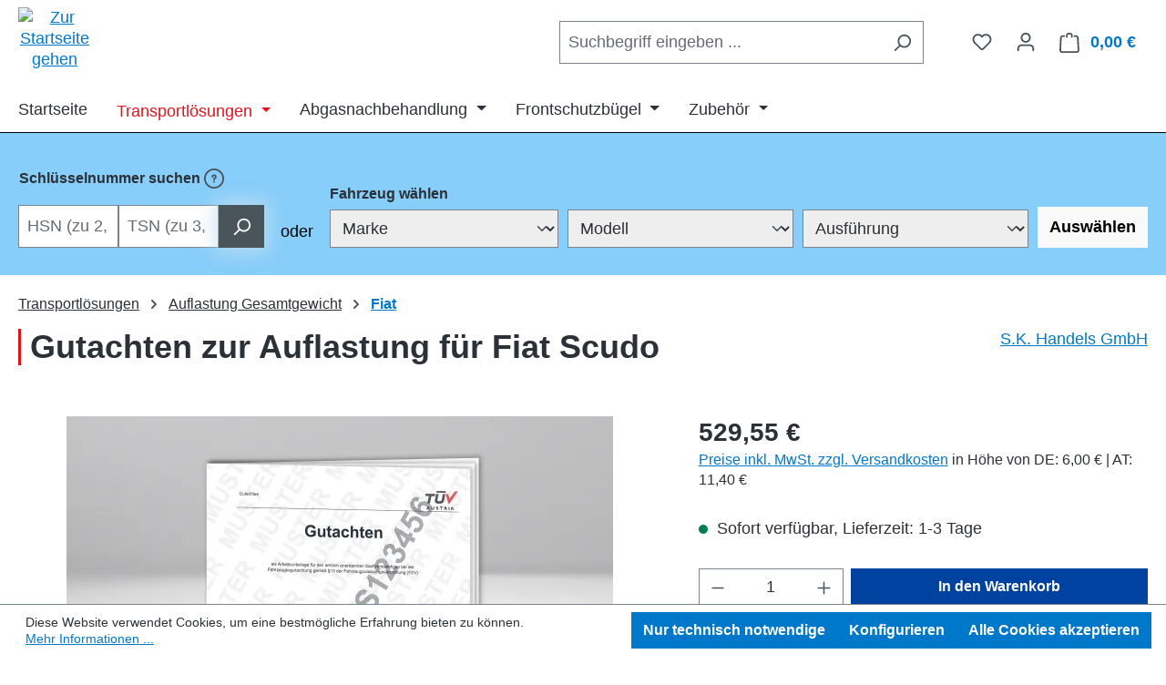

--- FILE ---
content_type: application/javascript
request_url: https://www.sk-handels-gmbh.de/shop/theme/3a109c610db30e770638d5417df295a2/js/onco-compatibility-filter/onco-compatibility-filter.js?1768466356
body_size: 4655
content:
(()=>{"use strict";var e={857:e=>{var t=function(e){var t;return!!e&&"object"==typeof e&&"[object RegExp]"!==(t=Object.prototype.toString.call(e))&&"[object Date]"!==t&&e.$$typeof!==r},r="function"==typeof Symbol&&Symbol.for?Symbol.for("react.element"):60103;function o(e,t){return!1!==t.clone&&t.isMergeableObject(e)?a(Array.isArray(e)?[]:{},e,t):e}function i(e,t,r){return e.concat(t).map(function(e){return o(e,r)})}function s(e){return Object.keys(e).concat(Object.getOwnPropertySymbols?Object.getOwnPropertySymbols(e).filter(function(t){return Object.propertyIsEnumerable.call(e,t)}):[])}function n(e,t){try{return t in e}catch(e){return!1}}function a(e,r,l){(l=l||{}).arrayMerge=l.arrayMerge||i,l.isMergeableObject=l.isMergeableObject||t,l.cloneUnlessOtherwiseSpecified=o;var c,d,h=Array.isArray(r);return h!==Array.isArray(e)?o(r,l):h?l.arrayMerge(e,r,l):(d={},(c=l).isMergeableObject(e)&&s(e).forEach(function(t){d[t]=o(e[t],c)}),s(r).forEach(function(t){(!n(e,t)||Object.hasOwnProperty.call(e,t)&&Object.propertyIsEnumerable.call(e,t))&&(n(e,t)&&c.isMergeableObject(r[t])?d[t]=(function(e,t){if(!t.customMerge)return a;var r=t.customMerge(e);return"function"==typeof r?r:a})(t,c)(e[t],r[t],c):d[t]=o(r[t],c))}),d)}a.all=function(e,t){if(!Array.isArray(e))throw Error("first argument should be an array");return e.reduce(function(e,r){return a(e,r,t)},{})},e.exports=a}},t={};function r(o){var i=t[o];if(void 0!==i)return i.exports;var s=t[o]={exports:{}};return e[o](s,s.exports,r),s.exports}(()=>{r.n=e=>{var t=e&&e.__esModule?()=>e.default:()=>e;return r.d(t,{a:t}),t}})(),(()=>{r.d=(e,t)=>{for(var o in t)r.o(t,o)&&!r.o(e,o)&&Object.defineProperty(e,o,{enumerable:!0,get:t[o]})}})(),(()=>{r.o=(e,t)=>Object.prototype.hasOwnProperty.call(e,t)})(),(()=>{var e=r(857),t=r.n(e);class o{static ucFirst(e){return e.charAt(0).toUpperCase()+e.slice(1)}static lcFirst(e){return e.charAt(0).toLowerCase()+e.slice(1)}static toDashCase(e){return e.replace(/([A-Z])/g,"-$1").replace(/^-/,"").toLowerCase()}static toLowerCamelCase(e,t){let r=o.toUpperCamelCase(e,t);return o.lcFirst(r)}static toUpperCamelCase(e,t){return t?e.split(t).map(e=>o.ucFirst(e.toLowerCase())).join(""):o.ucFirst(e.toLowerCase())}static parsePrimitive(e){try{return/^\d+(.|,)\d+$/.test(e)&&(e=e.replace(",",".")),JSON.parse(e)}catch(t){return e.toString()}}}class i{static isNode(e){return"object"==typeof e&&null!==e&&(e===document||e===window||e instanceof Node)}static hasAttribute(e,t){if(!i.isNode(e))throw Error("The element must be a valid HTML Node!");return"function"==typeof e.hasAttribute&&e.hasAttribute(t)}static getAttribute(e,t){let r=!(arguments.length>2)||void 0===arguments[2]||arguments[2];if(r&&!1===i.hasAttribute(e,t))throw Error('The required property "'.concat(t,'" does not exist!'));if("function"!=typeof e.getAttribute){if(r)throw Error("This node doesn't support the getAttribute function!");return}return e.getAttribute(t)}static getDataAttribute(e,t){let r=!(arguments.length>2)||void 0===arguments[2]||arguments[2],s=t.replace(/^data(|-)/,""),n=o.toLowerCamelCase(s,"-");if(!i.isNode(e)){if(r)throw Error("The passed node is not a valid HTML Node!");return}if(void 0===e.dataset){if(r)throw Error("This node doesn't support the dataset attribute!");return}let a=e.dataset[n];if(void 0===a){if(r)throw Error('The required data attribute "'.concat(t,'" does not exist on ').concat(e,"!"));return a}return o.parsePrimitive(a)}static querySelector(e,t){let r=!(arguments.length>2)||void 0===arguments[2]||arguments[2];if(r&&!i.isNode(e))throw Error("The parent node is not a valid HTML Node!");let o=e.querySelector(t)||!1;if(r&&!1===o)throw Error('The required element "'.concat(t,'" does not exist in parent node!'));return o}static querySelectorAll(e,t){let r=!(arguments.length>2)||void 0===arguments[2]||arguments[2];if(r&&!i.isNode(e))throw Error("The parent node is not a valid HTML Node!");let o=e.querySelectorAll(t);if(0===o.length&&(o=!1),r&&!1===o)throw Error('At least one item of "'.concat(t,'" must exist in parent node!'));return o}}class s{publish(e){let t=arguments.length>1&&void 0!==arguments[1]?arguments[1]:{},r=arguments.length>2&&void 0!==arguments[2]&&arguments[2],o=new CustomEvent(e,{detail:t,cancelable:r});return this.el.dispatchEvent(o),o}subscribe(e,t){let r=arguments.length>2&&void 0!==arguments[2]?arguments[2]:{},o=this,i=e.split("."),s=r.scope?t.bind(r.scope):t;if(r.once&&!0===r.once){let t=s;s=function(r){o.unsubscribe(e),t(r)}}return this.el.addEventListener(i[0],s),this.listeners.push({splitEventName:i,opts:r,cb:s}),!0}unsubscribe(e){let t=e.split(".");return this.listeners=this.listeners.reduce((e,r)=>([...r.splitEventName].sort().toString()===t.sort().toString()?this.el.removeEventListener(r.splitEventName[0],r.cb):e.push(r),e),[]),!0}reset(){return this.listeners.forEach(e=>{this.el.removeEventListener(e.splitEventName[0],e.cb)}),this.listeners=[],!0}get el(){return this._el}set el(e){this._el=e}get listeners(){return this._listeners}set listeners(e){this._listeners=e}constructor(e=document){this._el=e,e.$emitter=this,this._listeners=[]}}class n{init(){throw Error('The "init" method for the plugin "'.concat(this._pluginName,'" is not defined.'))}update(){}_init(){this._initialized||(this.init(),this._initialized=!0)}_update(){this._initialized&&this.update()}_mergeOptions(e){let r=o.toDashCase(this._pluginName),s=i.getDataAttribute(this.el,"data-".concat(r,"-config"),!1),n=i.getAttribute(this.el,"data-".concat(r,"-options"),!1),a=[this.constructor.options,this.options,e];s&&a.push(window.PluginConfigManager.get(this._pluginName,s));try{n&&a.push(JSON.parse(n))}catch(e){throw console.error(this.el),Error('The data attribute "data-'.concat(r,'-options" could not be parsed to json: ').concat(e.message))}return t().all(a.filter(e=>e instanceof Object&&!(e instanceof Array)).map(e=>e||{}))}_registerInstance(){window.PluginManager.getPluginInstancesFromElement(this.el).set(this._pluginName,this),window.PluginManager.getPlugin(this._pluginName,!1).get("instances").push(this)}_getPluginName(e){return e||(e=this.constructor.name),e}constructor(e,t={},r=!1){if(!i.isNode(e))throw Error("There is no valid element given.");this.el=e,this.$emitter=new s(this.el),this._pluginName=this._getPluginName(r),this.options=this._mergeOptions(t),this._initialized=!1,this._registerInstance(),this._init()}}class a{get(e,t){let r=arguments.length>2&&void 0!==arguments[2]?arguments[2]:"application/json",o=this._createPreparedRequest("GET",e,r);return this._sendRequest(o,null,t)}post(e,t,r){let o=arguments.length>3&&void 0!==arguments[3]?arguments[3]:"application/json";o=this._getContentType(t,o);let i=this._createPreparedRequest("POST",e,o);return this._sendRequest(i,t,r)}delete(e,t,r){let o=arguments.length>3&&void 0!==arguments[3]?arguments[3]:"application/json";o=this._getContentType(t,o);let i=this._createPreparedRequest("DELETE",e,o);return this._sendRequest(i,t,r)}patch(e,t,r){let o=arguments.length>3&&void 0!==arguments[3]?arguments[3]:"application/json";o=this._getContentType(t,o);let i=this._createPreparedRequest("PATCH",e,o);return this._sendRequest(i,t,r)}abort(){if(this._request)return this._request.abort()}_registerOnLoaded(e,t){t&&e.addEventListener("loadend",()=>{t(e.responseText,e)})}_sendRequest(e,t,r){return this._registerOnLoaded(e,r),e.send(t),e}_getContentType(e,t){return e instanceof FormData&&(t=!1),t}_createPreparedRequest(e,t,r){return this._request=new XMLHttpRequest,this._request.open(e,t),this._request.setRequestHeader("X-Requested-With","XMLHttpRequest"),r&&this._request.setRequestHeader("Content-type",r),this._request}constructor(){this._request=null}}class l extends n{init(){let e=this;this.placeholders={},this._client=new a,this.savePlaceholders(),this.doNotResetOnPageLoad=this.el.hasAttribute("data-do-not-reset-on-page-load"),this.doNotResetOnPageLoad?e.registerEvents():(this.resetDeeperSelectElements(0),this.getChildren(0,t=>{t=JSON.parse(t);let r=this.getPlaceholder(1);for(let e of(r.removeAttribute("disabled"),t.children)){let t=document.createElement("option");t.value=e.id,t.innerText=e.name,r.append(t)}this.getDropdowns(1).forEach(e=>{let t=r.cloneNode(!0),o=t.querySelector("option[disabled]");o&&(o.selected=!0),e.replaceWith(t)}),e.registerEvents()}))}resetDeeperSelectElements(e){let t=this;for(let r=e+1;r<=this.options.numberOfLevels;r++)t.getDropdowns(r).forEach(e=>{let o=t.getPlaceholder(r);e.replaceWith(o)}),t.getDropdowns(r).forEach(e=>{e.parentElement.style.display="block"})}registerEvents(){let e=this,t=function(t){e.handleChangedDropdown(t.target)};this.deactivateButtons(),this.el.querySelectorAll(".onco-level-dropdown").forEach(e=>{e.hasCompiEventListener||(e.addEventListener("change",t),e.hasCompiEventListener=!0)}),window.oncoCompPlugin&&window.oncoCompPlugin.afterRegisterEvents&&window.oncoCompPlugin.afterRegisterEvents(e)}handleChangedDropdown(e){let t=this;t.deactivateButtons();let r=parseInt(e.getAttribute("data-level-num"));t.resetDeeperSelectElements(r),t.getChildren(e.value,e=>{(e=JSON.parse(e)).children.length&&this.fillInChildren(r,e.children),t.registerEvents(),e.url&&this.handleUrl(e.url,e)})}fillInChildren(e,t){console.log("fill in children");let r=e+1,o=this.getPlaceholder(r);for(let e of(o.removeAttribute("disabled"),t)){let t=document.createElement("option");t.value=e.id,t.innerText=e.name,o.append(t)}if(this.getDropdowns(r).forEach(e=>{let t=o.cloneNode(!0),r=t.querySelector("option[disabled]");r&&(r.selected=!0),e.replaceWith(t)}),1===t.length&&"-"===t[0].name){let e=this.getDropdowns(r);e.forEach(e=>{e.parentElement.style.display="none",e.value=t[0].id});let o=e.item(0);this.handleChangedDropdown(o)}}handleUrl(e,t){let r=this.options.redirectUri&&"reload"===this.options.redirectUri?this.options.redirectUri:e;(this.options.noRedirect||"reload"===r)&&(r=location.href.indexOf("reset_object=")?location.href.replace("reset_object=",""):"reload");let o=()=>{"reload"===r?location.reload():location.href=r},i=()=>{this.options.hasButton?this.setObject(t.id,()=>{o()}):o()};this.options.hasButton?document.querySelectorAll(".onco-level-button").forEach(e=>{e.eventListenerRemover&&e.eventListenerRemover(),e.addEventListener("click",e=>{e.preventDefault(),i()}),e.eventListenerRemover=()=>{e.removeEventListener("click",i)},e.classList.remove("disabled"),e.parentElement.classList.remove("disabled")}):i()}deactivateButtons(){document.querySelectorAll(".onco-level-button").forEach(e=>{e.eventListenerRemover&&e.eventListenerRemover();let t=e=>{e.preventDefault()};e.addEventListener("click",t),e.eventListenerRemover=()=>{e.removeEventListener("click",t)},e.classList.add("disabled"),e.parentElement.classList.add("disabled")})}getDropdowns(e){return document.querySelectorAll(".onco-level-dropdown-container-"+e+" select.onco-level-dropdown")}getPlaceholder(e){if(this.placeholders[e]){let t=this.placeholders[e].cloneNode(!0),r=t.querySelector("option[disabled]");return r&&(r.selected=!0),t}{let t=document.createElement("select");return t.classList.add(["onco-level-dropdown","form-control","form-control-sm","w-100"]),t.setAttribute("data-level-num",e),t.setAttribute("name","onco-level["+e+"]"),t.setAttribute("disabled","disabled"),t}}getChildren(e,t){void 0===e&&(e=0),this._client.get(this.options.requestUrl+"?id="+e,t)}setObject(e,t){this._client.post(this.options.setObjectUrl,JSON.stringify({objectId:e}),t)}savePlaceholders(){for(let e=1;e<=this.options.numberOfLevels;e++){let t=this.getDropdowns(e).item(0);if(t){let r=t.cloneNode(!0);r.childNodes.length&&r.childNodes.forEach(e=>{e.value?e.remove():e.selected=!0}),r.disabled=!0,this.placeholders[e]=r}}}}l.levelNum=3,l.options={numberOfLevels:3,redirectUri:null,noRedirect:!1,hasButton:!1,requestUrl:"/onco-compatibility-get-children",setObjectUrl:"/onco-compatibility-set-object"},l.placeholders={};let c="js-pseudo-modal";class d{open(e){this._hideExistingModal(),this._create(),this._open(e)}close(){let e=this.getModal();this._modalInstance=bootstrap.Modal.getInstance(e),this._modalInstance.hide()}getModal(){return this._modal||this._create(),this._modal}updatePosition(){this._modalInstance.handleUpdate()}updateContent(e,t){this._content=e,this._setModalContent(e),this.updatePosition(),"function"==typeof t&&t.bind(this)()}_hideExistingModal(){try{let e=i.querySelector(document,".".concat(c," .modal"),!1);if(!e)return;let t=bootstrap.Modal.getInstance(e);if(!t)return;t.hide()}catch(e){console.warn("[PseudoModalUtil] Unable to hide existing pseudo modal before opening pseudo modal: ".concat(e.message))}}_open(e){this.getModal(),this._modal.addEventListener("hidden.bs.modal",this._modalWrapper.remove),this._modal.addEventListener("shown.bs.modal",e),this._modalInstance.show()}_create(){this._modalMarkupEl=i.querySelector(document,this._templateSelector),this._createModalWrapper(),this._modalWrapper.innerHTML=this._content,this._modal=this._createModalMarkup(),this._modalInstance=new bootstrap.Modal(this._modal,{backdrop:this._useBackdrop}),document.body.insertAdjacentElement("beforeend",this._modalWrapper)}_createModalWrapper(){this._modalWrapper=i.querySelector(document,".".concat(c),!1),this._modalWrapper||(this._modalWrapper=document.createElement("div"),this._modalWrapper.classList.add(c))}_createModalMarkup(){let e=i.querySelector(this._modalWrapper,".modal",!1);if(e)return e;let t=this._modalWrapper.innerHTML;return this._modalWrapper.innerHTML=this._modalMarkupEl.innerHTML,this._setModalContent(t),i.querySelector(this._modalWrapper,".modal")}_setModalTitle(){let e=arguments.length>0&&void 0!==arguments[0]?arguments[0]:"";try{i.querySelector(this._modalWrapper,this._templateTitleSelector).innerHTML=e}catch(e){}}_setModalContent(e){let t=i.querySelector(this._modalWrapper,this._templateContentSelector);t.innerHTML=e;try{let e=i.querySelector(t,this._templateTitleSelector);e&&(this._setModalTitle(e.innerHTML),e.parentNode.removeChild(e))}catch(e){}}constructor(e,t=!0,r=".".concat("js-pseudo-modal-template"),o=".".concat("js-pseudo-modal-template-content-element"),i=".".concat("js-pseudo-modal-template-title-element")){this._content=e,this._useBackdrop=t,this._templateSelector=r,this._templateContentSelector=o,this._templateTitleSelector=i}}let h=window.PluginManager;h.register("CompatibilityLevelSearchPlugin",l,"[data-compatibility-level-search]"),h.register("CompatibilitySaveObjectPlugin",class extends n{init(){this._registerEvents()}_registerEvents(){this.form=this.el.querySelector(".compatibility-filter-save-object-to-account-form-container"),this.backdrop=this.el.querySelector(".compatibility-filter-save-object-to-account-form-container-backdrop");let e=this.form.querySelector(".cancel-button");this.submitButton=this.form.querySelector(".submit-button"),this.openButton=this.el.querySelector(".open-button"),this.openButton.addEventListener("click",e=>{e.preventDefault(),this.openModal()}),e.addEventListener("click",e=>{e.preventDefault(),this.closeModal()}),this.backdrop.addEventListener("click",e=>{this.closeModal()}),this.submitButton&&this.submitButton.addEventListener("click",e=>{e.preventDefault(),this.submitForm()})}closeModal(){this.form.classList.add("d-none"),this.backdrop.classList.add("d-none")}openModal(){this.form.classList.remove("d-none"),this.backdrop.classList.remove("d-none")}submitForm(){let e=new FormData;e.append("objectId",this.form.querySelector('[name="save-object-id"]').value),e.append("label",this.form.querySelector('[name="save-object-label"]').value);let t=this.form.getAttribute("data-url"),r=this.el.querySelector(".compatibility-filter-save-object-to-account-success");this.submitButton.disabled=!0,this.submitButton.classList.add("loading"),fetch(t,{method:"post",body:e}).then(e=>{if(e.ok)return e.json();throw Error("CompatibilitySaveObjectPlugin network response was not ok")}).then(e=>{this.closeModal(),r.classList.remove("d-none"),this.openButton.classList.add("d-none")}).catch(e=>{console.error(e)})}},"[data-compatibility-save-object]"),h.register("CompatibilityKbaSearchPlugin",class extends n{init(){let e=this.el,t=e.querySelector('[name="hsn"]'),r=e.querySelector('[name="tsn"]'),o=JSON.parse(e.getAttribute("data-error-message"));e.querySelector("form").addEventListener("submit",function(e){let i=t.value.trim(),s=r.value.trim();if(!i||!s)return e.preventDefault(),new d("<p>".concat(o||"Please fill in all required fields","</p>")).open(),!1}),t.addEventListener("input",function(e){e.target.value.length>=e.target.maxLength&&e.target.selectionEnd===e.target.value.length&&r.focus()})}},"[data-compatibility-kba-search]")})()})();